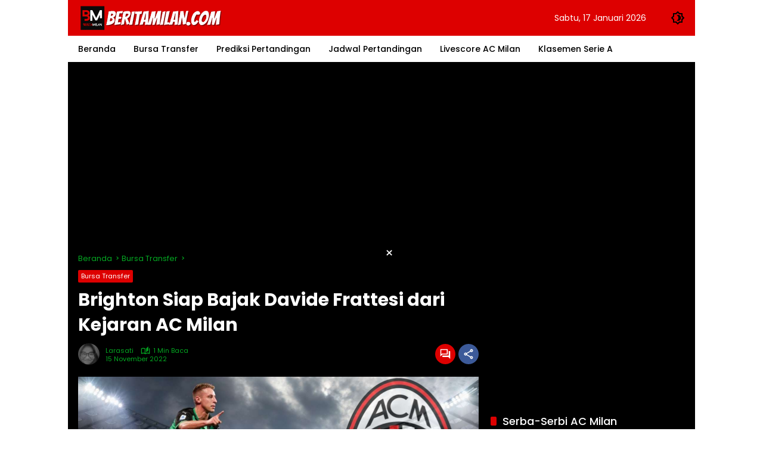

--- FILE ---
content_type: text/html; charset=utf-8
request_url: https://www.google.com/recaptcha/api2/aframe
body_size: 267
content:
<!DOCTYPE HTML><html><head><meta http-equiv="content-type" content="text/html; charset=UTF-8"></head><body><script nonce="uvaY6Z5zTeuaIUscmM6q7Q">/** Anti-fraud and anti-abuse applications only. See google.com/recaptcha */ try{var clients={'sodar':'https://pagead2.googlesyndication.com/pagead/sodar?'};window.addEventListener("message",function(a){try{if(a.source===window.parent){var b=JSON.parse(a.data);var c=clients[b['id']];if(c){var d=document.createElement('img');d.src=c+b['params']+'&rc='+(localStorage.getItem("rc::a")?sessionStorage.getItem("rc::b"):"");window.document.body.appendChild(d);sessionStorage.setItem("rc::e",parseInt(sessionStorage.getItem("rc::e")||0)+1);localStorage.setItem("rc::h",'1768610823904');}}}catch(b){}});window.parent.postMessage("_grecaptcha_ready", "*");}catch(b){}</script></body></html>